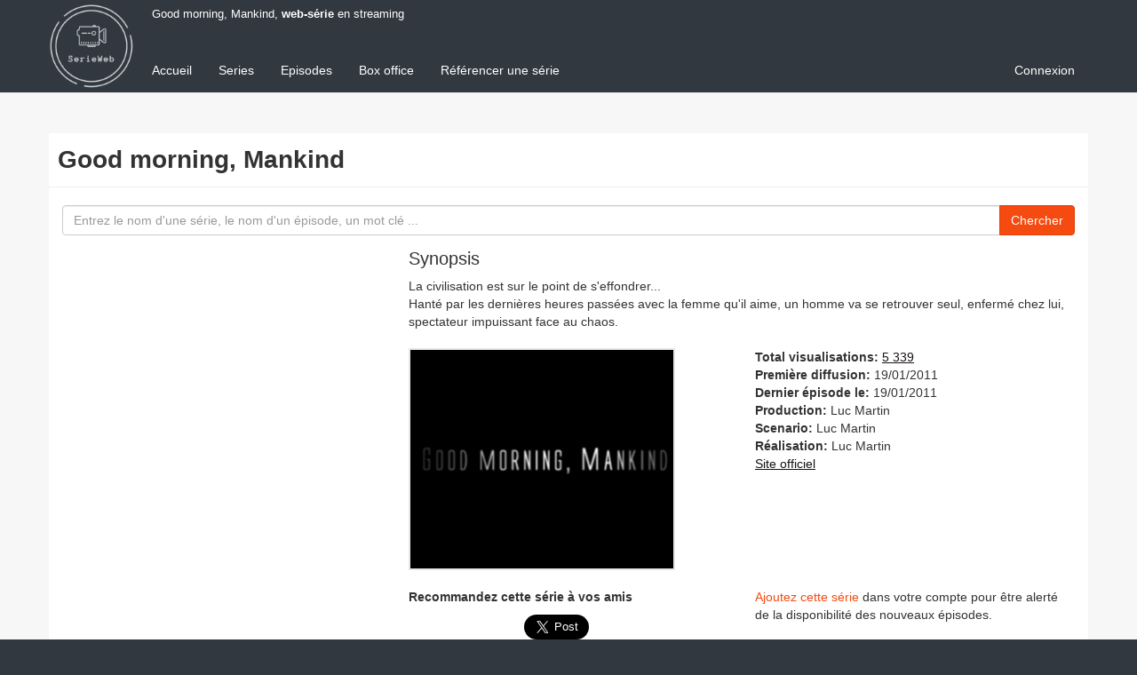

--- FILE ---
content_type: text/html; charset=utf-8
request_url: https://www.serieweb.com/good-morning-mankind-webserie-126
body_size: 9738
content:
<!DOCTYPE html>
<html>
  <head>
    <meta http-equiv="Content-type" content="text/html; charset=utf-8" />
    <meta http-equiv="X-UA-Compatible" content="IE=edge">
    <meta name="viewport" content="width=device-width, initial-scale=1">

    <title>GOOD MORNING, MANKIND, WEB-SÉRIE EN STREAMING</title>
    <meta name="title" content="Good morning, Mankind, Web-Série en streaming" />
    <meta name="keywords" content="web-série Good morning, Mankind, série web Good morning, Mankind, websérie Good morning, Mankind, Good, morning,, Mankind" />
    <meta name="description" content="Web-série Good morning, Mankind : tous les épisodes de la webserie Good morning, Mankind sont disponibles sur serie web .com" />
    <meta name="robots" content="index,follow,noarchive" />

    <meta property="fb:admins" content="500124770" />
    <meta property="fb:page_id" content="187210774650838" />
    <meta property="fb:app_id" content="130581833630094" />

          <link rel="image_src" href="https://asset1.serieweb.com/photos/serie/9cb/9cb60b9ce7b7bb3a2a68a8804c627c83.large.jpg" />
      <meta property="og:title" content="La websérie Good morning, Mankind"/>
      <meta property="og:type" content="video.tv_show"/>
      <meta property="og:url" content="https://www.serieweb.com/good-morning-mankind-webserie-126"/>
      <meta property="og:image" content="https://asset1.serieweb.com/photos/serie/9cb/9cb60b9ce7b7bb3a2a68a8804c627c83.large.jpg"/>
      <meta property="og:site_name" content="Série Web"/>
      <meta property="og:description" content="Web-série Good morning, Mankind : tous les épisodes de la webserie Good morning, Mankind sont disponibles sur serie web .com"/>


    <link rel="icon" href="/favicon.png" type="image/png">
    <link rel="alternate" type="application/rss+xml" title="Derniers épisodes des web-séries" href="https://www.serieweb.com/webisodes.rss" />
    <link rel="stylesheet" media="screen" href="https://asset0.serieweb.com/assets/application-665afb9a0ec12086d1ebf4f67cc9c13e424f105c0afc9146e8b4517a2ffbc01a.css" />
    <meta name="csrf-param" content="authenticity_token" />
<meta name="csrf-token" content="KqHbWv06rLYSgux9azvJXdItAps7OAOWaFlkbLQ3JEIvJZ8Ba8lMBPED7MRSJln5s6dkt5b3mEAnyjTsxQURxw==" />

    <script type="text/javascript">
      if (parent.frames.length>0) { window.top.location.href = location.href;};

      window.google_analytics_uacct = "UA-24954301-3";
      window.google_analytics_domain_name = ".serieweb.com";
    </script>

    <script>
  (function(){/*
  
   Copyright The Closure Library Authors.
   SPDX-License-Identifier: Apache-2.0
  */
  'use strict';var g=function(a){var b=0;return function(){return b<a.length?{done:!1,value:a[b++]}:{done:!0}}},l=this||self,m=/^[\w+/_-]+[=]{0,2}$/,p=null,q=function(){},r=function(a){var b=typeof a;if("object"==b)if(a){if(a instanceof Array)return"array";if(a instanceof Object)return b;var c=Object.prototype.toString.call(a);if("[object Window]"==c)return"object";if("[object Array]"==c||"number"==typeof a.length&&"undefined"!=typeof a.splice&&"undefined"!=typeof a.propertyIsEnumerable&&!a.propertyIsEnumerable("splice"))return"array";
  if("[object Function]"==c||"undefined"!=typeof a.call&&"undefined"!=typeof a.propertyIsEnumerable&&!a.propertyIsEnumerable("call"))return"function"}else return"null";else if("function"==b&&"undefined"==typeof a.call)return"object";return b},u=function(a,b){function c(){}c.prototype=b.prototype;a.prototype=new c;a.prototype.constructor=a};var v=function(a,b){Object.defineProperty(l,a,{configurable:!1,get:function(){return b},set:q})};var y=function(a,b){this.b=a===w&&b||"";this.a=x},x={},w={};var aa=function(a,b){a.src=b instanceof y&&b.constructor===y&&b.a===x?b.b:"type_error:TrustedResourceUrl";if(null===p)b:{b=l.document;if((b=b.querySelector&&b.querySelector("script[nonce]"))&&(b=b.nonce||b.getAttribute("nonce"))&&m.test(b)){p=b;break b}p=""}b=p;b&&a.setAttribute("nonce",b)};var z=function(){return Math.floor(2147483648*Math.random()).toString(36)+Math.abs(Math.floor(2147483648*Math.random())^+new Date).toString(36)};var A=function(a,b){b=String(b);"application/xhtml+xml"===a.contentType&&(b=b.toLowerCase());return a.createElement(b)},B=function(a){this.a=a||l.document||document};B.prototype.appendChild=function(a,b){a.appendChild(b)};var C=function(a,b,c,d,e,f){try{var k=a.a,h=A(a.a,"SCRIPT");h.async=!0;aa(h,b);k.head.appendChild(h);h.addEventListener("load",function(){e();d&&k.head.removeChild(h)});h.addEventListener("error",function(){0<c?C(a,b,c-1,d,e,f):(d&&k.head.removeChild(h),f())})}catch(n){f()}};var ba=l.atob("aHR0cHM6Ly93d3cuZ3N0YXRpYy5jb20vaW1hZ2VzL2ljb25zL21hdGVyaWFsL3N5c3RlbS8xeC93YXJuaW5nX2FtYmVyXzI0ZHAucG5n"),ca=l.atob("WW91IGFyZSBzZWVpbmcgdGhpcyBtZXNzYWdlIGJlY2F1c2UgYWQgb3Igc2NyaXB0IGJsb2NraW5nIHNvZnR3YXJlIGlzIGludGVyZmVyaW5nIHdpdGggdGhpcyBwYWdlLg=="),da=l.atob("RGlzYWJsZSBhbnkgYWQgb3Igc2NyaXB0IGJsb2NraW5nIHNvZnR3YXJlLCB0aGVuIHJlbG9hZCB0aGlzIHBhZ2Uu"),ea=function(a,b,c){this.b=a;this.f=new B(this.b);this.a=null;this.c=[];this.g=!1;this.i=b;this.h=c},F=function(a){if(a.b.body&&!a.g){var b=
  function(){D(a);l.setTimeout(function(){return E(a,3)},50)};C(a.f,a.i,2,!0,function(){l[a.h]||b()},b);a.g=!0}},D=function(a){for(var b=G(1,5),c=0;c<b;c++){var d=H(a);a.b.body.appendChild(d);a.c.push(d)}b=H(a);b.style.bottom="0";b.style.left="0";b.style.position="fixed";b.style.width=G(100,110).toString()+"%";b.style.zIndex=G(2147483544,2147483644).toString();b.style["background-color"]=I(249,259,242,252,219,229);b.style["box-shadow"]="0 0 12px #888";b.style.color=I(0,10,0,10,0,10);b.style.display=
  "flex";b.style["justify-content"]="center";b.style["font-family"]="Roboto, Arial";c=H(a);c.style.width=G(80,85).toString()+"%";c.style.maxWidth=G(750,775).toString()+"px";c.style.margin="24px";c.style.display="flex";c.style["align-items"]="flex-start";c.style["justify-content"]="center";d=A(a.f.a,"IMG");d.className=z();d.src=ba;d.style.height="24px";d.style.width="24px";d.style["padding-right"]="16px";var e=H(a),f=H(a);f.style["font-weight"]="bold";f.textContent=ca;var k=H(a);k.textContent=da;J(a,
  e,f);J(a,e,k);J(a,c,d);J(a,c,e);J(a,b,c);a.a=b;a.b.body.appendChild(a.a);b=G(1,5);for(c=0;c<b;c++)d=H(a),a.b.body.appendChild(d),a.c.push(d)},J=function(a,b,c){for(var d=G(1,5),e=0;e<d;e++){var f=H(a);b.appendChild(f)}b.appendChild(c);c=G(1,5);for(d=0;d<c;d++)e=H(a),b.appendChild(e)},G=function(a,b){return Math.floor(a+Math.random()*(b-a))},I=function(a,b,c,d,e,f){return"rgb("+G(Math.max(a,0),Math.min(b,255)).toString()+","+G(Math.max(c,0),Math.min(d,255)).toString()+","+G(Math.max(e,0),Math.min(f,
  255)).toString()+")"},H=function(a){a=A(a.f.a,"DIV");a.className=z();return a},E=function(a,b){0>=b||null!=a.a&&0!=a.a.offsetHeight&&0!=a.a.offsetWidth||(fa(a),D(a),l.setTimeout(function(){return E(a,b-1)},50))},fa=function(a){var b=a.c;var c="undefined"!=typeof Symbol&&Symbol.iterator&&b[Symbol.iterator];b=c?c.call(b):{next:g(b)};for(c=b.next();!c.done;c=b.next())(c=c.value)&&c.parentNode&&c.parentNode.removeChild(c);a.c=[];(b=a.a)&&b.parentNode&&b.parentNode.removeChild(b);a.a=null};var ia=function(a,b,c,d,e){var f=ha(c),k=function(n){n.appendChild(f);l.setTimeout(function(){f?(0!==f.offsetHeight&&0!==f.offsetWidth?b():a(),f.parentNode&&f.parentNode.removeChild(f)):a()},d)},h=function(n){document.body?k(document.body):0<n?l.setTimeout(function(){h(n-1)},e):b()};h(3)},ha=function(a){var b=document.createElement("div");b.className=a;b.style.width="1px";b.style.height="1px";b.style.position="absolute";b.style.left="-10000px";b.style.top="-10000px";b.style.zIndex="-10000";return b};var K={},L=null;var M=function(){},N="function"==typeof Uint8Array,O=function(a,b){a.b=null;b||(b=[]);a.j=void 0;a.f=-1;a.a=b;a:{if(b=a.a.length){--b;var c=a.a[b];if(!(null===c||"object"!=typeof c||Array.isArray(c)||N&&c instanceof Uint8Array)){a.g=b-a.f;a.c=c;break a}}a.g=Number.MAX_VALUE}a.i={}},P=[],Q=function(a,b){if(b<a.g){b+=a.f;var c=a.a[b];return c===P?a.a[b]=[]:c}if(a.c)return c=a.c[b],c===P?a.c[b]=[]:c},R=function(a,b,c){a.b||(a.b={});if(!a.b[c]){var d=Q(a,c);d&&(a.b[c]=new b(d))}return a.b[c]};
  M.prototype.h=N?function(){var a=Uint8Array.prototype.toJSON;Uint8Array.prototype.toJSON=function(){var b;void 0===b&&(b=0);if(!L){L={};for(var c="ABCDEFGHIJKLMNOPQRSTUVWXYZabcdefghijklmnopqrstuvwxyz0123456789".split(""),d=["+/=","+/","-_=","-_.","-_"],e=0;5>e;e++){var f=c.concat(d[e].split(""));K[e]=f;for(var k=0;k<f.length;k++){var h=f[k];void 0===L[h]&&(L[h]=k)}}}b=K[b];c=[];for(d=0;d<this.length;d+=3){var n=this[d],t=(e=d+1<this.length)?this[d+1]:0;h=(f=d+2<this.length)?this[d+2]:0;k=n>>2;n=(n&
  3)<<4|t>>4;t=(t&15)<<2|h>>6;h&=63;f||(h=64,e||(t=64));c.push(b[k],b[n],b[t]||"",b[h]||"")}return c.join("")};try{return JSON.stringify(this.a&&this.a,S)}finally{Uint8Array.prototype.toJSON=a}}:function(){return JSON.stringify(this.a&&this.a,S)};var S=function(a,b){return"number"!==typeof b||!isNaN(b)&&Infinity!==b&&-Infinity!==b?b:String(b)};M.prototype.toString=function(){return this.a.toString()};var T=function(a){O(this,a)};u(T,M);var U=function(a){O(this,a)};u(U,M);var ja=function(a,b){this.c=new B(a);var c=R(b,T,5);c=new y(w,Q(c,4)||"");this.b=new ea(a,c,Q(b,4));this.a=b},ka=function(a,b,c,d){b=new T(b?JSON.parse(b):null);b=new y(w,Q(b,4)||"");C(a.c,b,3,!1,c,function(){ia(function(){F(a.b);d(!1)},function(){d(!0)},Q(a.a,2),Q(a.a,3),Q(a.a,1))})};var la=function(a,b){V(a,"internal_api_load_with_sb",function(c,d,e){ka(b,c,d,e)});V(a,"internal_api_sb",function(){F(b.b)})},V=function(a,b,c){a=l.btoa(a+b);v(a,c)},W=function(a,b,c){for(var d=[],e=2;e<arguments.length;++e)d[e-2]=arguments[e];e=l.btoa(a+b);e=l[e];if("function"==r(e))e.apply(null,d);else throw Error("API not exported.");};var X=function(a){O(this,a)};u(X,M);var Y=function(a){this.h=window;this.a=a;this.b=Q(this.a,1);this.f=R(this.a,T,2);this.g=R(this.a,U,3);this.c=!1};Y.prototype.start=function(){ma();var a=new ja(this.h.document,this.g);la(this.b,a);na(this)};
  var ma=function(){var a=function(){if(!l.frames.googlefcPresent)if(document.body){var b=document.createElement("iframe");b.style.display="none";b.style.width="0px";b.style.height="0px";b.style.border="none";b.style.zIndex="-1000";b.style.left="-1000px";b.style.top="-1000px";b.name="googlefcPresent";document.body.appendChild(b)}else l.setTimeout(a,5)};a()},na=function(a){var b=Date.now();W(a.b,"internal_api_load_with_sb",a.f.h(),function(){var c;var d=a.b,e=l[l.btoa(d+"loader_js")];if(e){e=l.atob(e);
  e=parseInt(e,10);d=l.btoa(d+"loader_js").split(".");var f=l;d[0]in f||"undefined"==typeof f.execScript||f.execScript("var "+d[0]);for(;d.length&&(c=d.shift());)d.length?f[c]&&f[c]!==Object.prototype[c]?f=f[c]:f=f[c]={}:f[c]=null;c=Math.abs(b-e);c=1728E5>c?0:c}else c=-1;0!=c&&(W(a.b,"internal_api_sb"),Z(a,Q(a.a,6)))},function(c){Z(a,c?Q(a.a,4):Q(a.a,5))})},Z=function(a,b){a.c||(a.c=!0,a=new l.XMLHttpRequest,a.open("GET",b,!0),a.send())};(function(a,b){l[a]=function(c){for(var d=[],e=0;e<arguments.length;++e)d[e-0]=arguments[e];l[a]=q;b.apply(null,d)}})("__d3lUW8vwsKlB__",function(a){"function"==typeof window.atob&&(a=window.atob(a),a=new X(a?JSON.parse(a):null),(new Y(a)).start())});}).call(this);
  
  window.__d3lUW8vwsKlB__("[base64]");
</script>


    <script type='text/javascript'>
      var _gaq = _gaq || [];
      _gaq.push(['_setAccount', 'UA-24954301-3']);
      _gaq.push(['_setCustomVar', 1, 'Serie', 'good-morning-mankind' , 3]);
      _gaq.push(['_trackPageview']);

      (function() {
        var ga = document.createElement('script'); ga.type = 'text/javascript'; ga.async = true;
        ga.src = ('https:' == document.location.protocol ? 'https://ssl' : 'http://www') + '.google-analytics.com/ga.js';
        var s = document.getElementsByTagName('script')[0]; s.parentNode.insertBefore(ga, s);
      })();
    </script>
    
  </head>

  <body>
    <nav class="navbar navbar-default navbar-fixed-top" role="navigation">
      <div class="container">
        
        <h1 class="crumb hidden-xs">Good morning, Mankind, <a href="https://www.serieweb.com/">web-série</a> en streaming</h1>
        <div class="navbar-header">
          <button type="button" class="navbar-toggle" data-toggle="collapse" data-target=".navbar-collapse">
            <span class="sr-only">Menu</span>
            <span class="icon-bar"></span>
            <span class="icon-bar"></span>
            <span class="icon-bar"></span>
          </button>
          <a class="logo-brand" href="https://www.serieweb.com/"><img class="logo" alt="Série Web" src="https://asset3.serieweb.com/assets/serie_web-960a4ee44dccdf62b16b576eb59e571fa9db38a0275cd2aba46634a8ab0820b6.png" /></a>

        </div>
        <div id="navbar" class="navbar-collapse collapse">
          <ul class="nav navbar-nav" role="menu"><li role="presentation"><a role="menuitem" href="https://www.serieweb.com/">Accueil</a></li>
<li role="presentation"><a role="menuitem" href="https://www.serieweb.com/webseries">Series</a></li>
<li role="presentation"><a role="menuitem" href="https://www.serieweb.com/webisodes">Episodes</a></li>
<li role="presentation"><a role="menuitem" href="https://www.serieweb.com/webseries/classement">Box office</a></li>
<li role="presentation"><a role="menuitem" href="https://www.serieweb.com/webseries/new">Référencer une série</a></li></ul>
          <ul class="nav navbar-nav navbar-right" role="menu"><li class="" role="presentation"><a href="https://www.serieweb.com/signin">Connexion</a></li></ul>
        </div>
      </div>
    </nav>

    <div id="main" class="container">
        <div class="page-header clearfix">
          <strong class="title">
            Good morning, Mankind
            
          </strong>
        </div>
      <form role="form" action="/webisodes" accept-charset="UTF-8" method="get"><input name="utf8" type="hidden" value="&#x2713;" />
  <div class="form-group"><label class="sr-only control-label" for="s">S</label><div class="input-group"><input placeholder="Entrez le nom d&#39;une série, le nom d&#39;un épisode, un mot clé ..." onclick="this.select();" class="form-control" name="s" id="s" type="text" /><span class="input-group-btn"><button type="submit" class="btn btn btn-primary">Chercher</button></span></div></div>
</form>

      <div class="row">
        <div class="col-xs-12 col-md-8 pull-right" id="content">
          



          <div class="block"><h2>Synopsis</h2><div class="content">
  <div class="infos description">
    La civilisation est sur le point de s'effondrer...<br/>Hanté par les dernières heures passées avec la femme qu'il aime, un homme va se retrouver seul, enfermé chez lui, spectateur impuissant face au chaos.
  </div>

  <div class="row">
    <div class="infos col-xs-12 col-sm-6">
      <a href="https://www.serieweb.com/good-morning-mankind-webserie-126"><img class="photo" alt="Good morning, Mankind" src="https://asset1.serieweb.com/photos/serie/9cb/9cb60b9ce7b7bb3a2a68a8804c627c83.large.jpg" /></a>
    </div>
    <div class="infos col-xs-12 col-sm-6">
      <ul class='metas'><li><span class='bold'>Total visualisations:</span> <a href="https://www.serieweb.com/webseries/good-morning-mankind-webserie-126/stats">5 339</a></li><li><span class='bold'>Première diffusion:</span> 19/01/2011</li><li><span class='bold'>Dernier épisode le:</span> 19/01/2011</li><li><span class='bold'>Production:</span> Luc Martin</li><li><span class='bold'>Scenario:</span> Luc Martin</li><li><span class='bold'>Réalisation:</span> Luc Martin</li><li><a target="_blank" href="http://www.goodmorningmankind.sitew.com">Site officiel</a></li></ul>
    </div>
  </div>

  <div class="row">
    <div class="infos actions col-xs-12 col-sm-6">
      <p><span class="bold">Recommandez cette série à vos amis</span></p>
      <div class="share_link"><div class="fb-like" data-href="https://www.serieweb.com/good-morning-mankind-webserie-126" data-send="false" data-layout="button" data-size="large" data-width="150" data-show-faces="false" data-action="like" data-font="arial"></div></div> <div class="share_link"><div class="twitter-share"><a class="twitter-share-button" target="_blank" data-lang="fr" data-size="large" data-text="Découvrez la web-série Good morning, Mankind #webseries" data-url="https://www.serieweb.com/good-morning-mankind-webserie-126" data-via="serieweb" href="http://twitter.com/share">Tweet</a></div></div>
    </div>
    <div class="infos col-xs-12 col-sm-6">
      <div class="links warning">
    <a href="/account/searches/new?webserie_id=126">Ajoutez cette série</a> dans votre compte pour être alerté de la disponibilité des nouveaux épisodes.
</div>

    </div>
  </div>
</div></div>
<div class="ads" id="SW_header">      <style>
      .serieweb-header { width: 320px; height: 50px; }
      @media(min-width: 500px) { .serieweb-header { width: 468px; height: 60px; } }
      @media(min-width: 780px) { .serieweb-header { width: 728px; height: 90px; } }
      </style>
      <script async src="//pagead2.googlesyndication.com/pagead/js/adsbygoogle.js"></script>
      <!-- serieweb_responsive -->
      <ins class="adsbygoogle serieweb-header"
      style="display:inline-block"
      data-ad-client="ca-pub-8742987144705453"
      data-ad-slot="6586209496"></ins>
      <script>
      (adsbygoogle = window.adsbygoogle || []).push({});
      </script>

</div>

<div class="block"><h2>Episodes</h2><div class="content">
  
<div class="entry" id="entry_2535">
  <a href="https://www.serieweb.com/good-morning-mankind-la-fin-2535"><img class="photo" alt="Good morning, Mankind - La Fin" width="140" height="105" src="https://asset0.serieweb.com/photos/video/c33/c3360b5bb3a5e85f42911db9c80d87b7.medium.jpg" /></a>
  <span class="date">19 jan.</span>
  <h2><a href="https://www.serieweb.com/good-morning-mankind-la-fin-2535">S01 E05 - La Fin</a></h2>
  <p>
    <br/>
  </p>
  <div class="clear_both clearfix"></div>
</div>
<div class="entry" id="entry_2534">
  <a href="https://www.serieweb.com/good-morning-mankind-demain-2534"><img class="photo" alt="Good morning, Mankind - Demain" width="140" height="105" src="https://asset0.serieweb.com/photos/video/2e5/2e5bf318b1bc68dd3dd27fe8bfc3ea5a.medium.jpg" /></a>
  <span class="date">19 jan.</span>
  <h2><a href="https://www.serieweb.com/good-morning-mankind-demain-2534">S01 E04 - Demain</a></h2>
  <p>
    <br/>
  </p>
  <div class="clear_both clearfix"></div>
</div>
<div class="entry" id="entry_2533">
  <a href="https://www.serieweb.com/good-morning-mankind-correspondances-2533"><img class="photo" alt="Good morning, Mankind - Correspondances" width="140" height="105" src="https://asset0.serieweb.com/photos/video/781/78122859d1dd0e6e56eea42921993b1b.medium.jpg" /></a>
  <span class="date">19 jan.</span>
  <h2><a href="https://www.serieweb.com/good-morning-mankind-correspondances-2533">S01 E03 - Correspondances</a></h2>
  <p>
    <br/>
  </p>
  <div class="clear_both clearfix"></div>
</div>
<div class="entry" id="entry_2532">
  <a href="https://www.serieweb.com/good-morning-mankind-seul-2532"><img class="photo" alt="Good morning, Mankind - Seul" width="140" height="105" src="https://asset0.serieweb.com/photos/video/2a7/2a76f59e91caf51bd92a447ba827d4c3.medium.jpg" /></a>
  <span class="date">19 jan.</span>
  <h2><a href="https://www.serieweb.com/good-morning-mankind-seul-2532">S01 E02 - Seul</a></h2>
  <p>
    <br/>
  </p>
  <div class="clear_both clearfix"></div>
</div>
<div class="entry" id="entry_2531">
  <a href="https://www.serieweb.com/good-morning-mankind-le-commencement-2531"><img class="photo" alt="Good morning, Mankind - Le Commencement  " width="140" height="105" src="https://asset1.serieweb.com/photos/video/afe/afea6b258156904c7747ead4706a2172.medium.jpg" /></a>
  <span class="date">19 jan.</span>
  <h2><a href="https://www.serieweb.com/good-morning-mankind-le-commencement-2531">S01 E01 - Le Commencement  </a></h2>
  <p>
    <br/>
  </p>
  <div class="clear_both clearfix"></div>
</div>

</div></div>
</div>        <div class="col-xs-12 col-md-4 pull-left" id="sidebar">

  <div class="row">
    <div class="col-xs-12 col-sm-6 col-md-12">
      <div class="fb-page" data-href="https://www.facebook.com/webserie" data-tabs="" data-width="" data-height="" data-small-header="true" data-adapt-container-width="true" data-hide-cover="false" data-show-facepile="true">
        <blockquote cite="https://www.facebook.com/webserie" class="fb-xfbml-parse-ignore"><a href="https://www.facebook.com/webserie">WebSeries</a></blockquote>
      </div>
    </div>
    <div class="col-xs-12 col-sm-6 col-md-12">
      <div class="ads" id="SW_sidebar">      <style>
      .serieweb-sidebar { width: 300px; height: 250px; }
      @media(min-width: 992px) { .serieweb-sidebar { width: 300px; height: 600px; } }
      </style>
      <script async src="//pagead2.googlesyndication.com/pagead/js/adsbygoogle.js"></script>
      <!-- serieweb_responsive -->
      <ins class="adsbygoogle serieweb-sidebar"
      style="display:inline-block"
      data-ad-client="ca-pub-8742987144705453"
      data-ad-slot="6586209496"></ins>
      <script>
      (adsbygoogle = window.adsbygoogle || []).push({});
      </script>

</div>
    </div>
  </div>
</div>
      </div>
    </div>

    <footer class="footer">
      <div class="container">
        <div class="pull-left">
          &copy; Serie Web, le guide des <a href="https://www.serieweb.com/">webseries</a>
          &bull; <script id="mail_to-obxoxnhz">eval(decodeURIComponent('%76%61%72%20%73%63%72%69%70%74%20%3d%20%64%6f%63%75%6d%65%6e%74%2e%67%65%74%45%6c%65%6d%65%6e%74%42%79%49%64%28%27%6d%61%69%6c%5f%74%6f%2d%6f%62%78%6f%78%6e%68%7a%27%29%3b%76%61%72%20%61%20%3d%20%64%6f%63%75%6d%65%6e%74%2e%63%72%65%61%74%65%45%6c%65%6d%65%6e%74%28%27%61%27%29%3b%61%2e%73%65%74%41%74%74%72%69%62%75%74%65%28%27%68%72%65%66%27%2c%20%27%6d%61%69%6c%74%6f%3a%73%75%70%70%6f%72%74%40%73%65%72%69%65%77%65%62%2e%63%6f%6d%27%29%3b%61%2e%61%70%70%65%6e%64%43%68%69%6c%64%28%64%6f%63%75%6d%65%6e%74%2e%63%72%65%61%74%65%54%65%78%74%4e%6f%64%65%28%27%43%6f%6e%74%61%63%74%27%29%29%3b%73%63%72%69%70%74%2e%70%61%72%65%6e%74%4e%6f%64%65%2e%69%6e%73%65%72%74%42%65%66%6f%72%65%28%61%2c%73%63%72%69%70%74%29%3b'))</script>
          <span class="hidden-xs hidden-sm">
            &bull; en partenariat avec : <a target="_blank" href="https://www.replay.fr">Replay</a> &ndash; <a target="_blank" href="http://www.programmetvtnt.com">Programme TV</a>
          </span>
          &bull; <a onclick="try { googlefc.callbackQueue.push(googlefc.showRevocationMessage);} catch(e) {}; return false;" href="#">Confidentialité</a>

        </div>
        <div class="pull-right hidden-xs">
          <a class="social_icon" target="_blank" href="https://www.facebook.com/webserie"><img src="https://asset0.serieweb.com/assets/social_facebook-055b86bac8b7e6902f4cce2ff8c77d055cb439f2f94e9c784c968a0f9a5fd7ef.png" /></a>
          <a class="social_icon" target="_blank" href="https://twitter.com/serieweb"><img src="https://asset2.serieweb.com/assets/social_twitter-a26babf3adc8f457fb41ac47db48c5de1452d208514e3d6a0b1701d6754ac225.png" /></a>
        </div>
      </div>
    </footer>

    <script src="//ajax.googleapis.com/ajax/libs/jquery/1.11.1/jquery.min.js"></script>
    <script src="https://asset3.serieweb.com/assets/application-e50ad0befdc5f72219f9436caf285d74553b26f819c0d77045135073b2333c7e.js"></script>

    <div id="fb-root"></div>
    <script async defer crossorigin="anonymous" src="https://connect.facebook.net/fr_FR/sdk.js#xfbml=1&version=v9.0&appId=130581833630094&autoLogAppEvents=1" nonce="7bcdC60c"></script>

    <script async src="https://platform.twitter.com/widgets.js" charset="utf-8"></script>
  </body>
</html>


--- FILE ---
content_type: text/html; charset=utf-8
request_url: https://www.google.com/recaptcha/api2/aframe
body_size: 247
content:
<!DOCTYPE HTML><html><head><meta http-equiv="content-type" content="text/html; charset=UTF-8"></head><body><script nonce="MCQean_H7Ohm7bgUyIrtTw">/** Anti-fraud and anti-abuse applications only. See google.com/recaptcha */ try{var clients={'sodar':'https://pagead2.googlesyndication.com/pagead/sodar?'};window.addEventListener("message",function(a){try{if(a.source===window.parent){var b=JSON.parse(a.data);var c=clients[b['id']];if(c){var d=document.createElement('img');d.src=c+b['params']+'&rc='+(localStorage.getItem("rc::a")?sessionStorage.getItem("rc::b"):"");window.document.body.appendChild(d);sessionStorage.setItem("rc::e",parseInt(sessionStorage.getItem("rc::e")||0)+1);localStorage.setItem("rc::h",'1768755911908');}}}catch(b){}});window.parent.postMessage("_grecaptcha_ready", "*");}catch(b){}</script></body></html>

--- FILE ---
content_type: application/javascript; charset=utf-8
request_url: https://fundingchoicesmessages.google.com/f/AGSKWxVCo6pFMnb4z1EY0Px89d60VbB2gkb_WndH8CSSLEi7J3d6JgG_TjGkjuigJKEu-HhkRqcbB3Z9ys_c3okkOWM_MPPDSiHw9ycWMyHZV13a1E6pQWALsXaDUzG4vX2C2HaeaOp2v1h7uL5cU5BU2k9WyiPiOIh6YdpIfr9uB25TOtUME6MLzQBiZCuq/_/adtext4.-contest-ad./prebid-/innerads./adserver1.
body_size: -1291
content:
window['8b4a87ee-568c-4fe2-a3c4-9304a474362a'] = true;